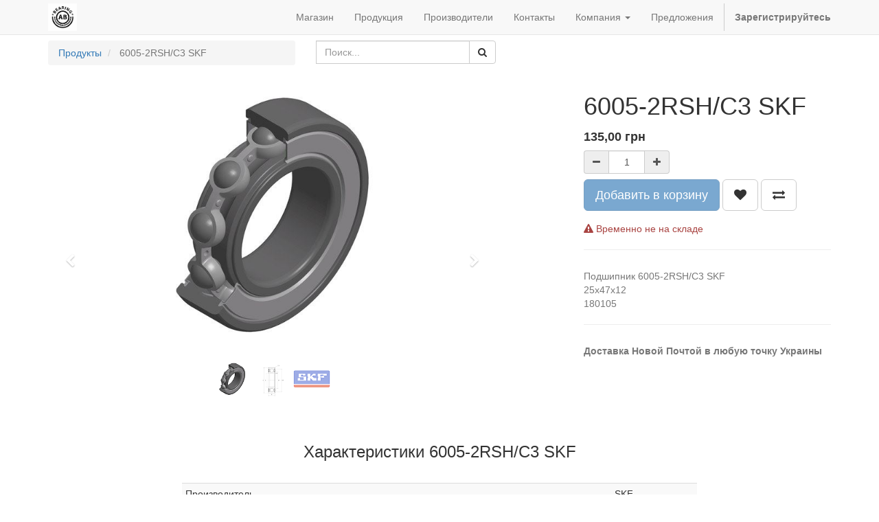

--- FILE ---
content_type: text/html; charset=utf-8
request_url: https://www.ab-bearings.pro/shop/product/6005-2rsh-c3-skf-7188
body_size: 7238
content:

  
        <!DOCTYPE html>
        <html lang="ru-RU" data-website-id="1" data-oe-company-name="AB-Bearings">
            <head>
                <meta charset="utf-8"/>
                <meta http-equiv="X-UA-Compatible" content="IE=edge,chrome=1"/>
                <meta name="viewport" content="width=device-width, initial-scale=1, user-scalable=no"/>

                <title>6005-2RSH/C3 SKF | AB-Bearings</title>
                <link type="image/x-icon" rel="shortcut icon" href="/web/image/website/1/favicon/"/>

                <script type="text/javascript">
                    var odoo = {
                        csrf_token: "2612de0d71ffcb8e63ad2fa035a0514939cf319eo",
                    };
                </script>

                
            <meta name="generator" content="Odoo"/>

            
            
            
            <meta name="description" content="Подшипник 6005-2RSH/C3 SKF. Купить в Украине. Купить в Киеве."/>
            <meta name="keywords" content="подшипник 6005-2rsh/c3 skf, подшипник 6005-2rsh/c3, 6005-2rsh/c3 skf, 6005-2rsh/c3, 180105"/>

            <meta property="og:title" content="6005-2RSH/C3 SKF"/>
            <meta property="og:site_name" content="AB-Bearings"/>
            

            
            
                
                    <link rel="alternate" hreflang="ru" href="https://www.ab-bearings.pro/shop/product/6005-2rsh-c3-skf-7188"/>
                
                    <link rel="alternate" hreflang="uk" href="https://www.ab-bearings.pro/uk_UA/shop/product/6005-2rsh-c3-skf-7188"/>
                
            

            <script type="text/javascript">
                

                odoo.session_info = {
                    is_superuser: false,
                    is_system: false,
                    is_frontend: true,
                    translationURL: '/website/translations',
                    is_website_user: true,
                    user_id: 4
                };
            </script>

            <link type="text/css" rel="stylesheet" href="/web/content/21346-6337e8b/web.assets_common.0.css"/>
            <link type="text/css" rel="stylesheet" href="/web/content/28255-5d5b1a4/web.assets_frontend.0.css"/>
            <link type="text/css" rel="stylesheet" href="/web/content/28256-5d5b1a4/web.assets_frontend.1.css"/>
            
            
            

            <script type="text/javascript" src="/web/content/21349-6337e8b/web.assets_common.js"></script>
            <script type="text/javascript" src="/web/content/28257-5d5b1a4/web.assets_frontend.js"></script>
            
            
            
        
        <meta property="og:type" content="website"/>
        <meta property="og:url" content="https://www.ab-bearings.pro/shop/product/6005-2rsh-c3-skf-7188"/>
        <meta property="og:image" content="https://www.ab-bearings.pro/web/image/product.template/7188/image"/>
        <meta property="og:description" content="Подшипник 6005-2RSH/C3 SKF
25x47x12
180105"/>
        <meta name="twitter:card" content="summary_large_image"/>
        <meta name="twitter:site" content="@AB-Bearings"/>
        <meta name="twitter:title" content="6005-2RSH/C3 SKF"/>
        <meta name="twitter:description" content="Подшипник 6005-2RSH/C3 SKF
25x47x12
180105"/>
        <meta name="twitter:image" content="https://www.ab-bearings.pro/web/image/product.template/7188/image"/>
      
            </head>
            <body>
                
            
        
            
        
        
            
            
                
            
        
        
    
    

            
            
        <div id="wrapwrap" class="">
                <header>
                    <div class="navbar navbar-default navbar-static-top">
                        <div class="container">
                            <div class="navbar-header">
                                <button type="button" class="navbar-toggle" data-toggle="collapse" data-target=".navbar-top-collapse">
                                    <span class="sr-only">Переключить навигацию</span>
                                    <span class="icon-bar"></span>
                                    <span class="icon-bar"></span>
                                    <span class="icon-bar"></span>
                                </button>
                                <a href="/" class="navbar-brand logo">
            <span alt="Logo of AB-Bearings" title="AB-Bearings"><img src="/web/image/res.company/1/logo?unique=4223e1f" class="img img-responsive"/></span>
        </a>
    </div>
                            <div class="collapse navbar-collapse navbar-top-collapse">
                                <ul class="nav navbar-nav navbar-right" id="top_menu">
                                    
        
            
    <li>
        <a href="/shop">
            <span>Магазин</span>
        </a>
    </li>
    

        
            
    <li>
        <a href="/products">
            <span>Продукция</span>
        </a>
    </li>
    

        
            
    <li>
        <a href="/-1">
            <span>Производители</span>
        </a>
    </li>
    

        
            
    <li>
        <a href="/contactus">
            <span>Контакты</span>
        </a>
    </li>
    

        
            
    
    <li class="dropdown ">
        <a class="dropdown-toggle" data-toggle="dropdown" href="#">
            <span>Компания</span> <span class="caret"></span>
        </a>
        <ul class="dropdown-menu" role="menu">
            
                
    <li>
        <a href="/pro-nas">
            <span>Про нас</span>
        </a>
    </li>
    

            
                
    <li>
        <a href="/dogovor-oferta">
            <span>Договор оферта</span>
        </a>
    </li>
    

            
        </ul>
    </li>

        
            
    
    

        
            
    <li>
        <a href="/blog/1">
            <span>Предложения</span>
        </a>
    </li>
    

        
    
            
            <li id="my_cart" class="hidden">
                <a href="/shop/cart">
                    <i class="fa fa-shopping-cart"></i>
                    Моя корзина <sup class="my_cart_quantity label label-primary"></sup>
                </a>
            </li>
            
                
                <li id="my_wish" style="display:none;">
                    <a href="/shop/wishlist">
                        <i class="fa fa-heart"></i>
                        Список пожеланий <sup class="my_wish_quantity o_animate_blink label label-primary">0</sup>
                    </a>
                </li>
            
        
        
                                    
                                
            <li class="divider"></li>
            <li>
                <a href="/web/login">
                    <b>Зарегистрируйтесь</b>
                </a>
            </li>
        </ul>
                            </div>
                        </div>
                    </div>
                </header>
                <main>
                    
    
    <div itemscope="itemscope" itemtype="http://schema.org/Product" id="wrap" class="js_sale ecom-zoomable zoomodoo-hover">
      <section id="product_detail" class="container mt8 oe_website_sale ">
        <div class="row">
          <div class="col-sm-4">
            <ol class="breadcrumb">
              <li>
                <a href="/shop">Продукты</a>
              </li>
              
              <li class="active">
                <span>6005-2RSH/C3 SKF</span>
              </li>
            </ol>
          </div>
          <div class="col-sm-3 mb8">
            
        <form method="get" action="/shop">
            
            
    <div class="input-group">
        <div class="oe_search">
            <input type="text" name="search" class="search-query form-control oe_search_box" placeholder="Поиск..." value=""/>
        </div>
        <span class="input-group-btn">
           <button type="submit" class="btn btn-default oe_search_button"><i class="fa fa-search"></i>
            
        </button>
        </span>
    </div>

        </form>
    
          </div>
          <div id="website_published_button" class="col-sm-3">
                        </div>
          <div class="col-sm-2 text-right">
            
        
        <div class="hidden btn-group">
            
            <a href="#" class="dropdown-toggle btn btn-default" data-toggle="dropdown">
                Открытый каталог
                <span class="caret"></span>
            </a>
            <ul class="dropdown-menu" role="menu">
                
            </ul>
        </div>
    
          </div>
        </div>
        <div class="row">
          <div class="col-sm-7">
            
            
              
              
              <div id="o-carousel-product" class="carousel slide" data-ride="carousel" data-interval="0">
                <div class="carousel-outer">
                  <div class="carousel-inner">
                    
                    <div itemprop="image" class="item active"><img src="/web/image/product.template/7188/image?unique=7d091c7" class="img img-responsive product_detail_img" alt="6005-2RSH/C3 SKF" data-zoom="1" data-zoom-image="/web/image/product.template/7188/image?unique=7d091c7"/></div>
                    
                      <div class="item"><img src="/web/image/product.image/2473/image?unique=24b00fa" class="img img-responsive product_detail_img" alt="6005-2RSH/C3 SKF" data-zoom="1" data-zoom-image="/web/image/product.image/2473/image?unique=24b00fa"/></div>
                    
                      <div class="item"><img src="/web/image/product.image/2474/image?unique=24b00fa" class="img img-responsive product_detail_img" alt="6005-2RSH/C3 SKF" data-zoom="1" data-zoom-image="/web/image/product.image/2474/image?unique=24b00fa"/></div>
                    
                  </div>
                  
                    <a class="carousel-control left" href="#o-carousel-product" role="button" data-slide="prev">
                      <span class="fa fa-chevron-left" aria-hidden="true"></span>
                      <span class="sr-only">Previous</span>
                    </a>
                    <a class="carousel-control right" href="#o-carousel-product" role="button" data-slide="next">
                      <span class="fa fa-chevron-right" aria-hidden="true"></span>
                      <span class="sr-only">Next</span>
                    </a>
                  
                </div>
                <ol class="carousel-indicators">
                  
                  <li data-target="#o-carousel-product" class="active">
                    <img class="img img-responsive" src="/website/image/product.template/7188/image/90x90" alt="6005-2RSH/C3 SKF"/>
                  </li>
                  
                    <li data-target="#o-carousel-product" data-slide-to="1">
                      <img class="img img-responsive" src="/website/image/product.image/2473/image/90x90" alt="6005-2RSH/C3 SKF"/>
                    </li>
                  
                    <li data-target="#o-carousel-product" data-slide-to="2">
                      <img class="img img-responsive" src="/website/image/product.image/2474/image/90x90" alt="6005-2RSH/C3 SKF"/>
                    </li>
                  
                </ol>
              </div>
            
          </div>
          <div class="col-sm-5 col-lg-4 col-lg-offset-1" id="product_details">
            <h1 itemprop="name">6005-2RSH/C3 SKF</h1>
            <span itemprop="url" style="display:none;">https://www.ab-bearings.pro/shop/product/6005-2rsh-c3-skf-7188</span>
            <form action="/shop/cart/update" class="js_add_cart_variants" method="POST">
              <input type="hidden" name="csrf_token" value="d061d01b43aae722ec8a9cf610b4a02580708be6o1769422186"/>
              <div class="js_product">
                <input type="hidden" class="product_id" name="product_id" value="7199"/>
        
            
            <ul class="hidden js_add_cart_variants" data-attribute_value_ids="[[7199, [], 135.0, 135.0, {&quot;virtual_available&quot;: 0.0, &quot;product_type&quot;: &quot;product&quot;, &quot;inventory_availability&quot;: &quot;always&quot;, &quot;available_threshold&quot;: 0.0, &quot;custom_message&quot;: &quot;&quot;, &quot;product_template&quot;: 7188, &quot;cart_qty&quot;: 0, &quot;uom_name&quot;: &quot;\u0448\u0442.&quot;}]]"></ul>
        
      
      <div itemprop="offers" itemscope="itemscope" itemtype="http://schema.org/Offer" class="product_price mt16">
          <h4 class="oe_price_h4 css_editable_mode_hidden">
              <span data-oe-type="monetary" data-oe-expression="compute_currency(product.website_public_price)" class="text-danger oe_default_price" style="display: none;"><span class="oe_currency_value">135,00</span> грн</span>
              <b data-oe-type="monetary" data-oe-expression="product.website_price" class="oe_price" style="white-space: nowrap;"><span class="oe_currency_value">135,00</span> грн</b>
              <span itemprop="price" style="display:none;">135.0</span>
              <span itemprop="priceCurrency" style="display:none;">UAH</span>
          </h4>
          <h4 class="css_non_editable_mode_hidden decimal_precision" data-precision="2">
            <span><span class="oe_currency_value">135,00</span> грн</span>
          </h4>
          <h4 class="hidden oe_not_available bg-warning">Продукт не доступен</h4>
      </div>
    
                
                
        <div class="css_quantity input-group oe_website_spinner" contenteditable="false">
            <a class="mb8 input-group-addon js_add_cart_json" href="#">
                <i class="fa fa-minus"></i>
            </a>
            <input type="text" class="form-control quantity" data-min="1" name="add_qty" value="1"/>
            <a class="mb8 input-group-addon float_left js_add_cart_json" href="#">
                <i class="fa fa-plus"></i>
            </a>
        </div>
      <a id="add_to_cart" class="btn btn-primary btn-lg mt8 js_check_product a-submit" href="#">Добавить в корзину</a>
            
                
                <a class="btn btn-default btn-lg mt8 o_add_wishlist_dyn" title="Добавить в список пожеланий" data-action="o_wishlist" data-product-product-id="7199"><span class="fa fa-heart"></span></a>
            
        
            
                <a class="hidden-xs btn btn-default btn-lg mt8 o_add_compare_dyn" title="Сравнить" data-action="o_comparelist" data-product-product-id="7199"><span class="fa fa-exchange"></span></a>
            
        
    <div class="availability_messages">
      <div class="availability_message_6697 mt16 text-success">Есть в наличии</div>
    </div>
  
              </div>
            </form>
            <hr/>
            <div class="o_not_editable">
              <p class="text-muted">Подшипник 6005-2RSH/C3 SKF<br>
25x47x12<br>
180105</p>
            </div>
            <hr/>
            <p class="text-muted">
              <b>Доставка Новой Почтой в любую точку Украины</b>
            </p>
          </div>
        </div>
      </section>
      
            <section class="container" id="product_full_spec">
                
                
                    <h3 class="text-center mb32">Характеристики 6005-2RSH/C3 SKF</h3>
                    <div class="row">
                        <div class="col-md-8 col-md-offset-2" id="product_specifications">
                            <table class="table table-striped table-condensed table-hover">
                                
                                    
                                    <tr class="collapse in Без">
                                        <td>Производитель</td>
                                        <td>
                                            
                                            SKF
                                        </td>
                                    </tr><tr class="collapse in Без">
                                        <td>Внутренний диаметр (mm)</td>
                                        <td>
                                            
                                            25
                                        </td>
                                    </tr><tr class="collapse in Без">
                                        <td>Внешний диаметр (mm)</td>
                                        <td>
                                            
                                            47
                                        </td>
                                    </tr><tr class="collapse in Без">
                                        <td>Высота (mm)</td>
                                        <td>
                                            
                                            12
                                        </td>
                                    </tr>
                                
                            </table>
                        </div>
                    </div>
                
            </section>
        
            <div class="o_shop_discussion_rating">
                <section class="container mt16 mb16">
                    <hr/>
                    <div class="row">
                        <div class="col-md-8 col-md-offset-2">
                            
        <div id="discussion" class="hidden-print o_portal_chatter o_not_editable" data-res_model="product.template" data-res_id="7188" data-pager_step="10" data-allow_composer="1" data-display_rating="True">
        </div>
    
                        </div>
                    </div>
                </section>
            </div>
        
            <div class="container mt32">
                
    <div>
      <span class="h3">Аналоги: </span>
      <a class="btn btn-primary" href="/shop/compare/?products=7199,8455,7477,8365,7455,6334,6336,6335,7200,6333,6337,6022,8839,8053,6211,7923,7982"><i class="fa fa-exchange"></i> Сравнить</a>
    </div>
  <div class="row mt16" style="">
                    
                        <div class="col-md-2 thumbnail" style="width: 170px; height:130px; float:left; display:inline; margin-right: 10px; overflow:hidden;">
                            <div class="mt16 text-center" style="height: 100%;">
                                <div><img src="/web/image/product.template/8438/image_small?unique=a46f3c6" class="img img-responsive img-rounded shadow o_alternative_product"/></div>
                                <h5>
                                    <a style="display: block" href="/shop/product/6005-2nse9cm-nachi-8438">
                                        <span class="o_text_overflow" style="display: block;" title="6005-2NSE9CM NACHI">6005-2NSE9CM NACHI</span>
                                    </a>
                                </h5>
                            </div>
                        </div>
                    
                        <div class="col-md-2 thumbnail" style="width: 170px; height:130px; float:left; display:inline; margin-right: 10px; overflow:hidden;">
                            <div class="mt16 text-center" style="height: 100%;">
                                <div><img src="/web/image/product.template/7465/image_small?unique=fdec5d8" class="img img-responsive img-rounded shadow o_alternative_product"/></div>
                                <h5>
                                    <a style="display: block" href="/shop/product/6005-2rsc3-koyo-7465">
                                        <span class="o_text_overflow" style="display: block;" title="6005-2RSC3 KOYO">6005-2RSC3 KOYO</span>
                                    </a>
                                </h5>
                            </div>
                        </div>
                    
                        <div class="col-md-2 thumbnail" style="width: 170px; height:130px; float:left; display:inline; margin-right: 10px; overflow:hidden;">
                            <div class="mt16 text-center" style="height: 100%;">
                                <div><img src="/web/image/product.template/8348/image_small?unique=caf4652" class="img img-responsive img-rounded shadow o_alternative_product"/></div>
                                <h5>
                                    <a style="display: block" href="/shop/product/6005-2rscm-koyo-8348">
                                        <span class="o_text_overflow" style="display: block;" title="6005-2RSCM KOYO">6005-2RSCM KOYO</span>
                                    </a>
                                </h5>
                            </div>
                        </div>
                    
                        <div class="col-md-2 thumbnail" style="width: 170px; height:130px; float:left; display:inline; margin-right: 10px; overflow:hidden;">
                            <div class="mt16 text-center" style="height: 100%;">
                                <div><img src="/web/image/product.template/7443/image_small?unique=1187697" class="img img-responsive img-rounded shadow o_alternative_product"/></div>
                                <h5>
                                    <a style="display: block" href="/shop/product/6005-2rs-craft-7443">
                                        <span class="o_text_overflow" style="display: block;" title="6005-2RS CRAFT">6005-2RS CRAFT</span>
                                    </a>
                                </h5>
                            </div>
                        </div>
                    
                        <div class="col-md-2 thumbnail" style="width: 170px; height:130px; float:left; display:inline; margin-right: 10px; overflow:hidden;">
                            <div class="mt16 text-center" style="height: 100%;">
                                <div><img src="/web/image/product.template/6334/image_small?unique=a1f4c5b" class="img img-responsive img-rounded shadow o_alternative_product"/></div>
                                <h5>
                                    <a style="display: block" href="/shop/product/6005-2rsh-skf-6334">
                                        <span class="o_text_overflow" style="display: block;" title="6005-2RSH SKF">6005-2RSH SKF</span>
                                    </a>
                                </h5>
                            </div>
                        </div>
                    
                        <div class="col-md-2 thumbnail" style="width: 170px; height:130px; float:left; display:inline; margin-right: 10px; overflow:hidden;">
                            <div class="mt16 text-center" style="height: 100%;">
                                <div><img src="/web/image/product.template/6336/image_small?unique=46face4" class="img img-responsive img-rounded shadow o_alternative_product"/></div>
                                <h5>
                                    <a style="display: block" href="/shop/product/6005-2rsr-fag-6336">
                                        <span class="o_text_overflow" style="display: block;" title="6005-2RSR FAG">6005-2RSR FAG</span>
                                    </a>
                                </h5>
                            </div>
                        </div>
                    
                        <div class="col-md-2 thumbnail" style="width: 170px; height:130px; float:left; display:inline; margin-right: 10px; overflow:hidden;">
                            <div class="mt16 text-center" style="height: 100%;">
                                <div><img src="/web/image/product.template/6335/image_small?unique=af02785" class="img img-responsive img-rounded shadow o_alternative_product"/></div>
                                <h5>
                                    <a style="display: block" href="/shop/product/6005-2rs-zkl-6335">
                                        <span class="o_text_overflow" style="display: block;" title="6005-2RS ZKL">6005-2RS ZKL</span>
                                    </a>
                                </h5>
                            </div>
                        </div>
                    
                        <div class="col-md-2 thumbnail" style="width: 170px; height:130px; float:left; display:inline; margin-right: 10px; overflow:hidden;">
                            <div class="mt16 text-center" style="height: 100%;">
                                <div><img src="/web/image/product.template/7189/image_small?unique=07947d2" class="img img-responsive img-rounded shadow o_alternative_product"/></div>
                                <h5>
                                    <a style="display: block" href="/shop/product/6005-2z-c3-skf-7189">
                                        <span class="o_text_overflow" style="display: block;" title="6005-2Z/C3 SKF">6005-2Z/C3 SKF</span>
                                    </a>
                                </h5>
                            </div>
                        </div>
                    
                        <div class="col-md-2 thumbnail" style="width: 170px; height:130px; float:left; display:inline; margin-right: 10px; overflow:hidden;">
                            <div class="mt16 text-center" style="height: 100%;">
                                <div><img src="/web/image/product.template/6333/image_small?unique=e9f112f" class="img img-responsive img-rounded shadow o_alternative_product"/></div>
                                <h5>
                                    <a style="display: block" href="/shop/product/6005dducm-nsk-6333">
                                        <span class="o_text_overflow" style="display: block;" title="6005DDUCM NSK">6005DDUCM NSK</span>
                                    </a>
                                </h5>
                            </div>
                        </div>
                    
                        <div class="col-md-2 thumbnail" style="width: 170px; height:130px; float:left; display:inline; margin-right: 10px; overflow:hidden;">
                            <div class="mt16 text-center" style="height: 100%;">
                                <div><img src="/web/image/product.template/6337/image_small?unique=39103b9" class="img img-responsive img-rounded shadow o_alternative_product"/></div>
                                <h5>
                                    <a style="display: block" href="/shop/product/6005-ee-snr-6337">
                                        <span class="o_text_overflow" style="display: block;" title="6005.EE SNR">6005.EE SNR</span>
                                    </a>
                                </h5>
                            </div>
                        </div>
                    
                        <div class="col-md-2 thumbnail" style="width: 170px; height:130px; float:left; display:inline; margin-right: 10px; overflow:hidden;">
                            <div class="mt16 text-center" style="height: 100%;">
                                <div><img src="/web/image/product.template/6022/image_small?unique=e0af74f" class="img img-responsive img-rounded shadow o_alternative_product"/></div>
                                <h5>
                                    <a style="display: block" href="/shop/product/6005llu-5k-ntn-6022">
                                        <span class="o_text_overflow" style="display: block;" title="6005LLU/5K NTN">6005LLU/5K NTN</span>
                                    </a>
                                </h5>
                            </div>
                        </div>
                    
                        <div class="col-md-2 thumbnail" style="width: 170px; height:130px; float:left; display:inline; margin-right: 10px; overflow:hidden;">
                            <div class="mt16 text-center" style="height: 100%;">
                                <div><img src="/web/image/product.template/8821/image_small?unique=0345151" class="img img-responsive img-rounded shadow o_alternative_product"/></div>
                                <h5>
                                    <a style="display: block" href="/shop/product/6005zzc3-koyo-8821">
                                        <span class="o_text_overflow" style="display: block;" title="6005ZZC3 KOYO">6005ZZC3 KOYO</span>
                                    </a>
                                </h5>
                            </div>
                        </div>
                    
                        <div class="col-md-2 thumbnail" style="width: 170px; height:130px; float:left; display:inline; margin-right: 10px; overflow:hidden;">
                            <div class="mt16 text-center" style="height: 100%;">
                                <div><img src="/web/image/product.template/8037/image_small?unique=2cab720" class="img img-responsive img-rounded shadow o_alternative_product"/></div>
                                <h5>
                                    <a style="display: block" href="/shop/product/6005zzc3-snr-8037">
                                        <span class="o_text_overflow" style="display: block;" title="6005ZZC3 SNR">6005ZZC3 SNR</span>
                                    </a>
                                </h5>
                            </div>
                        </div>
                    
                        <div class="col-md-2 thumbnail" style="width: 170px; height:130px; float:left; display:inline; margin-right: 10px; overflow:hidden;">
                            <div class="mt16 text-center" style="height: 100%;">
                                <div><img src="/web/image/product.template/6211/image_small?unique=5c7470b" class="img img-responsive img-rounded shadow o_alternative_product"/></div>
                                <h5>
                                    <a style="display: block" href="/shop/product/6005zz-craft-6211">
                                        <span class="o_text_overflow" style="display: block;" title="6005ZZ CRAFT ">6005ZZ CRAFT </span>
                                    </a>
                                </h5>
                            </div>
                        </div>
                    
                        <div class="col-md-2 thumbnail" style="width: 170px; height:130px; float:left; display:inline; margin-right: 10px; overflow:hidden;">
                            <div class="mt16 text-center" style="height: 100%;">
                                <div><img src="/web/image/product.template/7907/image_small?unique=c6778c2" class="img img-responsive img-rounded shadow o_alternative_product"/></div>
                                <h5>
                                    <a style="display: block" href="/shop/product/6005zzec3-nachi-7907">
                                        <span class="o_text_overflow" style="display: block;" title="6005ZZEC3 NACHI">6005ZZEC3 NACHI</span>
                                    </a>
                                </h5>
                            </div>
                        </div>
                    
                        <div class="col-md-2 thumbnail" style="width: 170px; height:130px; float:left; display:inline; margin-right: 10px; overflow:hidden;">
                            <div class="mt16 text-center" style="height: 100%;">
                                <div><img src="/web/image/product.template/7966/image_small?unique=b17beea" class="img img-responsive img-rounded shadow o_alternative_product"/></div>
                                <h5>
                                    <a style="display: block" href="/shop/product/6005zzecm-nachi-7966">
                                        <span class="o_text_overflow" style="display: block;" title="6005ZZECM NACHI">6005ZZECM NACHI</span>
                                    </a>
                                </h5>
                            </div>
                        </div>
                    
                </div>
            </div>
        
      
    </div>
  
                </main>
                <footer>
                    <div id="footer" class="container hidden-print">
      <div class="row">
        <div class="col-md-4 col-lg-3">
          <h4>Навигация</h4>
          <p>
            <a href="https://ab-bearings.pro/shop" data-original-title="" title="">Магазин</a>
          </p>
          <p>
            <a href="https://ab-bearings.pro/products">Продукция</a>
          </p>
          <p>
            <a href="https://ab-bearings.pro/-1">Производители</a>
          </p>
          <p>
            <a href="https://ab-bearings.pro/contactus">Контакты</a>
          </p>
          <h4>
            <a href="http://Egger Сенчери Вуд коктейль (MF4614)" class="btn-xs" data-original-title="" title=""></a>
          </h4>
          <ul class="list-unstyled" id="products">
            <li>
              <a href="/shop" data-original-title="" title=""></a>
            </li>
          
                <li><a href="/livechat/">Поддержка Живого чата</a></li>
            </ul>
        </div>
        <div class="col-md-4  col-lg-3" id="info">
          <h4>Контакты</h4>
          <ul class="list-unstyled">
            <li>
              <a href="https://www.google.com/maps/place/Броварской+просп.,+31,+Киев,+01001/@50.458342,30.6170643,17z/data=!3m1!4b1!4m5!3m4!1s0x40d4cffe6b2122dd:0x7fd3c556f0d3ea07!8m2!3d50.458342!4d30.619253" data-original-title="" title="" target="_blank">Карта проезда</a>
            </li>
          
        <li><a href="/blog/1">Новости</a></li>
    </ul>
          <ul class="list-unstyled">
            <li>
              <i class="fa fa-phone"></i>
              <span>+380674425486</span>
            </li>
            <li>
              <i class="fa fa-envelope"></i>
              <span>sales@ab-bearings.pro</span>
            </li>
          </ul>
          <h2>
            <a href="https://www.facebook.com/abbearings/">
              <i class="fa fa-facebook-square"></i>
            </a>
            
            
            
            
            
          </h2>
        </div>
        <div class="col-md-4 col-lg-5 col-lg-offset-1">
          <h4>
            <span>AB-Bearings</span>
            <small></small>
          </h4>
          <div>
            <p>Специализируется на продаже подшипников для промышленного оборудования, с/х техники и автомобилей более 5 лет.</p>
            <p>Вы можете приобрести необходимый Вам подшипник в нашем магазине в Киеве, или заказать доставку в любую точку Украины&nbsp;<br/>ТК "НОВАЯ ПОЧТА"</p>
            <div class="oe_share s_share">
              <h3>
                <a href="https://t.me/abbearings" class="oe_share_facebook" target="_blank">
                  <span class="fa fa-1x fa-telegram" style="" data-original-title="" title=""></span>
                </a>
                <a target="_Blank" class="oe_share_facebook" href="https://www.facebook.com/sharer/sharer.php?u=https%3A%2F%2Fab-bearings.pro%2Fproducts%23" data-original-title="" title=""></a>
                <a href="https://wa.me/380674425486" class="oe_share_twitter" target="_blank">
                  <span class="fa fa-1x fa-whatsapp text-alpha" style="" data-original-title="" title=""></span>
                </a>
                <a target="_Blank" class="oe_share_twitter" href="https://twitter.com/intent/tweet?text=About%20us%20%7C%20My%20Website&amp;url=https%3A%2F%2Fab-bearings.pro%2Fproducts%23" data-original-title="" title=""></a>
                <a href="https://invite.viber.com/?g2=AQAXlFvDkk3ddUtdQoK42a6Ls2D%2BkqEPDoMP5DuasChT01ZjZXz8yxY1fMPbwwjG&amp;lang=ru" class="oe_share_linkedin" target="_blank">
                  <span class="fa fa-1x fa-whatsapp" style="color: rgb(49, 24, 115);" data-original-title="" title=""></span>
                </a>
                <a target="_Blank" class="oe_share_linkedin" href="http://www.linkedin.com/shareArticle?mini=true&amp;url=https%3A%2F%2Fab-bearings.pro%2Fproducts%23&amp;title=About%20us%20%7C%20My%20Website&amp;" data-original-title="" title=""></a>
                <a target="_Blank" class="oe_share_google" href="https://plus.google.com/share?url=https%3A%2F%2Fab-bearings.pro%2Fproducts%23" data-original-title="" title=""></a>
                <a href="mailto:sales@ab-bearings.pro" target="_blank">
                  <i class="fa fa-envelope-o" data-original-title="" title=""></i>
                </a>
              </h3>
            </div>
          </div>
          
    <ul class="list-inline js_language_selector mt16">
        <li>
          <a class="js_change_lang" href="/shop/product/6005-2rsh-c3-skf-7188" data-lang="ru_RU">
             русский язык
          </a>
        </li><li>
          <a class="js_change_lang" href="/uk_UA/shop/product/6005-2rsh-c3-skf-7188" data-lang="uk_UA">
             українська
          </a>
        </li>
        
    </ul>

        </div>
      </div>
    </div>
  <div class="container mt16 mb8">
                <div class="pull-right">
                                                      На базе <a target="_blank" class="label label-danger" href="http://www.odoo.com/page/website-builder">Odoo</a>,
                                                          #1 <a target="_blank" href="http://www.odoo.com/page/e-commerce">Open Source eCommerce</a>.
                                                    </div>
                <div class="pull-left text-muted">
                                                      Copyright &copy; <span>AB-Bearings</span></div>
            </div>
        </footer>
            </div>
                
                    <script>
                        
            

            
                
            
                document.addEventListener("DOMContentLoaded", function(event) {
                    

                    odoo.define('im_livechat.livesupport', function (require) {
            
                    });
                });
            
        
                    </script>
                
            
        <script id="tracking_code">
            (function(i,s,o,g,r,a,m){i['GoogleAnalyticsObject']=r;i[r]=i[r]||function(){
            (i[r].q=i[r].q||[]).push(arguments)},i[r].l=1*new Date();a=s.createElement(o),
            m=s.getElementsByTagName(o)[0];a.async=1;a.src=g;m.parentNode.insertBefore(a,m)
            })(window,document,'script','//www.google-analytics.com/analytics.js','ga');

            ga('create', _.str.trim('UA-118593251-1'), 'auto');
            ga('send','pageview');
        </script>
    
        
            </body>
        </html>
    
    
